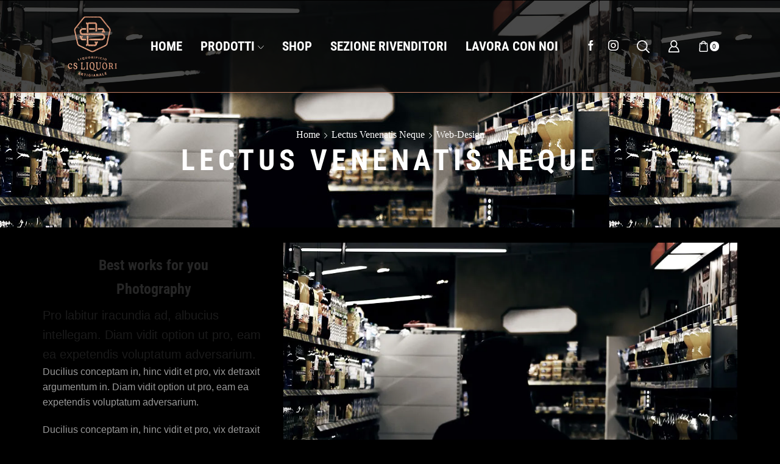

--- FILE ---
content_type: text/html; charset=utf-8
request_url: https://www.google.com/recaptcha/api2/anchor?ar=1&k=6LfqOE8dAAAAAI3-HIbH0StgQ1ed5FRA6Ce-LNL7&co=aHR0cHM6Ly9jc2xpcXVvcmkuaXQ6NDQz&hl=en&v=PoyoqOPhxBO7pBk68S4YbpHZ&size=invisible&anchor-ms=20000&execute-ms=30000&cb=4x7b2erqdtwe
body_size: 48846
content:
<!DOCTYPE HTML><html dir="ltr" lang="en"><head><meta http-equiv="Content-Type" content="text/html; charset=UTF-8">
<meta http-equiv="X-UA-Compatible" content="IE=edge">
<title>reCAPTCHA</title>
<style type="text/css">
/* cyrillic-ext */
@font-face {
  font-family: 'Roboto';
  font-style: normal;
  font-weight: 400;
  font-stretch: 100%;
  src: url(//fonts.gstatic.com/s/roboto/v48/KFO7CnqEu92Fr1ME7kSn66aGLdTylUAMa3GUBHMdazTgWw.woff2) format('woff2');
  unicode-range: U+0460-052F, U+1C80-1C8A, U+20B4, U+2DE0-2DFF, U+A640-A69F, U+FE2E-FE2F;
}
/* cyrillic */
@font-face {
  font-family: 'Roboto';
  font-style: normal;
  font-weight: 400;
  font-stretch: 100%;
  src: url(//fonts.gstatic.com/s/roboto/v48/KFO7CnqEu92Fr1ME7kSn66aGLdTylUAMa3iUBHMdazTgWw.woff2) format('woff2');
  unicode-range: U+0301, U+0400-045F, U+0490-0491, U+04B0-04B1, U+2116;
}
/* greek-ext */
@font-face {
  font-family: 'Roboto';
  font-style: normal;
  font-weight: 400;
  font-stretch: 100%;
  src: url(//fonts.gstatic.com/s/roboto/v48/KFO7CnqEu92Fr1ME7kSn66aGLdTylUAMa3CUBHMdazTgWw.woff2) format('woff2');
  unicode-range: U+1F00-1FFF;
}
/* greek */
@font-face {
  font-family: 'Roboto';
  font-style: normal;
  font-weight: 400;
  font-stretch: 100%;
  src: url(//fonts.gstatic.com/s/roboto/v48/KFO7CnqEu92Fr1ME7kSn66aGLdTylUAMa3-UBHMdazTgWw.woff2) format('woff2');
  unicode-range: U+0370-0377, U+037A-037F, U+0384-038A, U+038C, U+038E-03A1, U+03A3-03FF;
}
/* math */
@font-face {
  font-family: 'Roboto';
  font-style: normal;
  font-weight: 400;
  font-stretch: 100%;
  src: url(//fonts.gstatic.com/s/roboto/v48/KFO7CnqEu92Fr1ME7kSn66aGLdTylUAMawCUBHMdazTgWw.woff2) format('woff2');
  unicode-range: U+0302-0303, U+0305, U+0307-0308, U+0310, U+0312, U+0315, U+031A, U+0326-0327, U+032C, U+032F-0330, U+0332-0333, U+0338, U+033A, U+0346, U+034D, U+0391-03A1, U+03A3-03A9, U+03B1-03C9, U+03D1, U+03D5-03D6, U+03F0-03F1, U+03F4-03F5, U+2016-2017, U+2034-2038, U+203C, U+2040, U+2043, U+2047, U+2050, U+2057, U+205F, U+2070-2071, U+2074-208E, U+2090-209C, U+20D0-20DC, U+20E1, U+20E5-20EF, U+2100-2112, U+2114-2115, U+2117-2121, U+2123-214F, U+2190, U+2192, U+2194-21AE, U+21B0-21E5, U+21F1-21F2, U+21F4-2211, U+2213-2214, U+2216-22FF, U+2308-230B, U+2310, U+2319, U+231C-2321, U+2336-237A, U+237C, U+2395, U+239B-23B7, U+23D0, U+23DC-23E1, U+2474-2475, U+25AF, U+25B3, U+25B7, U+25BD, U+25C1, U+25CA, U+25CC, U+25FB, U+266D-266F, U+27C0-27FF, U+2900-2AFF, U+2B0E-2B11, U+2B30-2B4C, U+2BFE, U+3030, U+FF5B, U+FF5D, U+1D400-1D7FF, U+1EE00-1EEFF;
}
/* symbols */
@font-face {
  font-family: 'Roboto';
  font-style: normal;
  font-weight: 400;
  font-stretch: 100%;
  src: url(//fonts.gstatic.com/s/roboto/v48/KFO7CnqEu92Fr1ME7kSn66aGLdTylUAMaxKUBHMdazTgWw.woff2) format('woff2');
  unicode-range: U+0001-000C, U+000E-001F, U+007F-009F, U+20DD-20E0, U+20E2-20E4, U+2150-218F, U+2190, U+2192, U+2194-2199, U+21AF, U+21E6-21F0, U+21F3, U+2218-2219, U+2299, U+22C4-22C6, U+2300-243F, U+2440-244A, U+2460-24FF, U+25A0-27BF, U+2800-28FF, U+2921-2922, U+2981, U+29BF, U+29EB, U+2B00-2BFF, U+4DC0-4DFF, U+FFF9-FFFB, U+10140-1018E, U+10190-1019C, U+101A0, U+101D0-101FD, U+102E0-102FB, U+10E60-10E7E, U+1D2C0-1D2D3, U+1D2E0-1D37F, U+1F000-1F0FF, U+1F100-1F1AD, U+1F1E6-1F1FF, U+1F30D-1F30F, U+1F315, U+1F31C, U+1F31E, U+1F320-1F32C, U+1F336, U+1F378, U+1F37D, U+1F382, U+1F393-1F39F, U+1F3A7-1F3A8, U+1F3AC-1F3AF, U+1F3C2, U+1F3C4-1F3C6, U+1F3CA-1F3CE, U+1F3D4-1F3E0, U+1F3ED, U+1F3F1-1F3F3, U+1F3F5-1F3F7, U+1F408, U+1F415, U+1F41F, U+1F426, U+1F43F, U+1F441-1F442, U+1F444, U+1F446-1F449, U+1F44C-1F44E, U+1F453, U+1F46A, U+1F47D, U+1F4A3, U+1F4B0, U+1F4B3, U+1F4B9, U+1F4BB, U+1F4BF, U+1F4C8-1F4CB, U+1F4D6, U+1F4DA, U+1F4DF, U+1F4E3-1F4E6, U+1F4EA-1F4ED, U+1F4F7, U+1F4F9-1F4FB, U+1F4FD-1F4FE, U+1F503, U+1F507-1F50B, U+1F50D, U+1F512-1F513, U+1F53E-1F54A, U+1F54F-1F5FA, U+1F610, U+1F650-1F67F, U+1F687, U+1F68D, U+1F691, U+1F694, U+1F698, U+1F6AD, U+1F6B2, U+1F6B9-1F6BA, U+1F6BC, U+1F6C6-1F6CF, U+1F6D3-1F6D7, U+1F6E0-1F6EA, U+1F6F0-1F6F3, U+1F6F7-1F6FC, U+1F700-1F7FF, U+1F800-1F80B, U+1F810-1F847, U+1F850-1F859, U+1F860-1F887, U+1F890-1F8AD, U+1F8B0-1F8BB, U+1F8C0-1F8C1, U+1F900-1F90B, U+1F93B, U+1F946, U+1F984, U+1F996, U+1F9E9, U+1FA00-1FA6F, U+1FA70-1FA7C, U+1FA80-1FA89, U+1FA8F-1FAC6, U+1FACE-1FADC, U+1FADF-1FAE9, U+1FAF0-1FAF8, U+1FB00-1FBFF;
}
/* vietnamese */
@font-face {
  font-family: 'Roboto';
  font-style: normal;
  font-weight: 400;
  font-stretch: 100%;
  src: url(//fonts.gstatic.com/s/roboto/v48/KFO7CnqEu92Fr1ME7kSn66aGLdTylUAMa3OUBHMdazTgWw.woff2) format('woff2');
  unicode-range: U+0102-0103, U+0110-0111, U+0128-0129, U+0168-0169, U+01A0-01A1, U+01AF-01B0, U+0300-0301, U+0303-0304, U+0308-0309, U+0323, U+0329, U+1EA0-1EF9, U+20AB;
}
/* latin-ext */
@font-face {
  font-family: 'Roboto';
  font-style: normal;
  font-weight: 400;
  font-stretch: 100%;
  src: url(//fonts.gstatic.com/s/roboto/v48/KFO7CnqEu92Fr1ME7kSn66aGLdTylUAMa3KUBHMdazTgWw.woff2) format('woff2');
  unicode-range: U+0100-02BA, U+02BD-02C5, U+02C7-02CC, U+02CE-02D7, U+02DD-02FF, U+0304, U+0308, U+0329, U+1D00-1DBF, U+1E00-1E9F, U+1EF2-1EFF, U+2020, U+20A0-20AB, U+20AD-20C0, U+2113, U+2C60-2C7F, U+A720-A7FF;
}
/* latin */
@font-face {
  font-family: 'Roboto';
  font-style: normal;
  font-weight: 400;
  font-stretch: 100%;
  src: url(//fonts.gstatic.com/s/roboto/v48/KFO7CnqEu92Fr1ME7kSn66aGLdTylUAMa3yUBHMdazQ.woff2) format('woff2');
  unicode-range: U+0000-00FF, U+0131, U+0152-0153, U+02BB-02BC, U+02C6, U+02DA, U+02DC, U+0304, U+0308, U+0329, U+2000-206F, U+20AC, U+2122, U+2191, U+2193, U+2212, U+2215, U+FEFF, U+FFFD;
}
/* cyrillic-ext */
@font-face {
  font-family: 'Roboto';
  font-style: normal;
  font-weight: 500;
  font-stretch: 100%;
  src: url(//fonts.gstatic.com/s/roboto/v48/KFO7CnqEu92Fr1ME7kSn66aGLdTylUAMa3GUBHMdazTgWw.woff2) format('woff2');
  unicode-range: U+0460-052F, U+1C80-1C8A, U+20B4, U+2DE0-2DFF, U+A640-A69F, U+FE2E-FE2F;
}
/* cyrillic */
@font-face {
  font-family: 'Roboto';
  font-style: normal;
  font-weight: 500;
  font-stretch: 100%;
  src: url(//fonts.gstatic.com/s/roboto/v48/KFO7CnqEu92Fr1ME7kSn66aGLdTylUAMa3iUBHMdazTgWw.woff2) format('woff2');
  unicode-range: U+0301, U+0400-045F, U+0490-0491, U+04B0-04B1, U+2116;
}
/* greek-ext */
@font-face {
  font-family: 'Roboto';
  font-style: normal;
  font-weight: 500;
  font-stretch: 100%;
  src: url(//fonts.gstatic.com/s/roboto/v48/KFO7CnqEu92Fr1ME7kSn66aGLdTylUAMa3CUBHMdazTgWw.woff2) format('woff2');
  unicode-range: U+1F00-1FFF;
}
/* greek */
@font-face {
  font-family: 'Roboto';
  font-style: normal;
  font-weight: 500;
  font-stretch: 100%;
  src: url(//fonts.gstatic.com/s/roboto/v48/KFO7CnqEu92Fr1ME7kSn66aGLdTylUAMa3-UBHMdazTgWw.woff2) format('woff2');
  unicode-range: U+0370-0377, U+037A-037F, U+0384-038A, U+038C, U+038E-03A1, U+03A3-03FF;
}
/* math */
@font-face {
  font-family: 'Roboto';
  font-style: normal;
  font-weight: 500;
  font-stretch: 100%;
  src: url(//fonts.gstatic.com/s/roboto/v48/KFO7CnqEu92Fr1ME7kSn66aGLdTylUAMawCUBHMdazTgWw.woff2) format('woff2');
  unicode-range: U+0302-0303, U+0305, U+0307-0308, U+0310, U+0312, U+0315, U+031A, U+0326-0327, U+032C, U+032F-0330, U+0332-0333, U+0338, U+033A, U+0346, U+034D, U+0391-03A1, U+03A3-03A9, U+03B1-03C9, U+03D1, U+03D5-03D6, U+03F0-03F1, U+03F4-03F5, U+2016-2017, U+2034-2038, U+203C, U+2040, U+2043, U+2047, U+2050, U+2057, U+205F, U+2070-2071, U+2074-208E, U+2090-209C, U+20D0-20DC, U+20E1, U+20E5-20EF, U+2100-2112, U+2114-2115, U+2117-2121, U+2123-214F, U+2190, U+2192, U+2194-21AE, U+21B0-21E5, U+21F1-21F2, U+21F4-2211, U+2213-2214, U+2216-22FF, U+2308-230B, U+2310, U+2319, U+231C-2321, U+2336-237A, U+237C, U+2395, U+239B-23B7, U+23D0, U+23DC-23E1, U+2474-2475, U+25AF, U+25B3, U+25B7, U+25BD, U+25C1, U+25CA, U+25CC, U+25FB, U+266D-266F, U+27C0-27FF, U+2900-2AFF, U+2B0E-2B11, U+2B30-2B4C, U+2BFE, U+3030, U+FF5B, U+FF5D, U+1D400-1D7FF, U+1EE00-1EEFF;
}
/* symbols */
@font-face {
  font-family: 'Roboto';
  font-style: normal;
  font-weight: 500;
  font-stretch: 100%;
  src: url(//fonts.gstatic.com/s/roboto/v48/KFO7CnqEu92Fr1ME7kSn66aGLdTylUAMaxKUBHMdazTgWw.woff2) format('woff2');
  unicode-range: U+0001-000C, U+000E-001F, U+007F-009F, U+20DD-20E0, U+20E2-20E4, U+2150-218F, U+2190, U+2192, U+2194-2199, U+21AF, U+21E6-21F0, U+21F3, U+2218-2219, U+2299, U+22C4-22C6, U+2300-243F, U+2440-244A, U+2460-24FF, U+25A0-27BF, U+2800-28FF, U+2921-2922, U+2981, U+29BF, U+29EB, U+2B00-2BFF, U+4DC0-4DFF, U+FFF9-FFFB, U+10140-1018E, U+10190-1019C, U+101A0, U+101D0-101FD, U+102E0-102FB, U+10E60-10E7E, U+1D2C0-1D2D3, U+1D2E0-1D37F, U+1F000-1F0FF, U+1F100-1F1AD, U+1F1E6-1F1FF, U+1F30D-1F30F, U+1F315, U+1F31C, U+1F31E, U+1F320-1F32C, U+1F336, U+1F378, U+1F37D, U+1F382, U+1F393-1F39F, U+1F3A7-1F3A8, U+1F3AC-1F3AF, U+1F3C2, U+1F3C4-1F3C6, U+1F3CA-1F3CE, U+1F3D4-1F3E0, U+1F3ED, U+1F3F1-1F3F3, U+1F3F5-1F3F7, U+1F408, U+1F415, U+1F41F, U+1F426, U+1F43F, U+1F441-1F442, U+1F444, U+1F446-1F449, U+1F44C-1F44E, U+1F453, U+1F46A, U+1F47D, U+1F4A3, U+1F4B0, U+1F4B3, U+1F4B9, U+1F4BB, U+1F4BF, U+1F4C8-1F4CB, U+1F4D6, U+1F4DA, U+1F4DF, U+1F4E3-1F4E6, U+1F4EA-1F4ED, U+1F4F7, U+1F4F9-1F4FB, U+1F4FD-1F4FE, U+1F503, U+1F507-1F50B, U+1F50D, U+1F512-1F513, U+1F53E-1F54A, U+1F54F-1F5FA, U+1F610, U+1F650-1F67F, U+1F687, U+1F68D, U+1F691, U+1F694, U+1F698, U+1F6AD, U+1F6B2, U+1F6B9-1F6BA, U+1F6BC, U+1F6C6-1F6CF, U+1F6D3-1F6D7, U+1F6E0-1F6EA, U+1F6F0-1F6F3, U+1F6F7-1F6FC, U+1F700-1F7FF, U+1F800-1F80B, U+1F810-1F847, U+1F850-1F859, U+1F860-1F887, U+1F890-1F8AD, U+1F8B0-1F8BB, U+1F8C0-1F8C1, U+1F900-1F90B, U+1F93B, U+1F946, U+1F984, U+1F996, U+1F9E9, U+1FA00-1FA6F, U+1FA70-1FA7C, U+1FA80-1FA89, U+1FA8F-1FAC6, U+1FACE-1FADC, U+1FADF-1FAE9, U+1FAF0-1FAF8, U+1FB00-1FBFF;
}
/* vietnamese */
@font-face {
  font-family: 'Roboto';
  font-style: normal;
  font-weight: 500;
  font-stretch: 100%;
  src: url(//fonts.gstatic.com/s/roboto/v48/KFO7CnqEu92Fr1ME7kSn66aGLdTylUAMa3OUBHMdazTgWw.woff2) format('woff2');
  unicode-range: U+0102-0103, U+0110-0111, U+0128-0129, U+0168-0169, U+01A0-01A1, U+01AF-01B0, U+0300-0301, U+0303-0304, U+0308-0309, U+0323, U+0329, U+1EA0-1EF9, U+20AB;
}
/* latin-ext */
@font-face {
  font-family: 'Roboto';
  font-style: normal;
  font-weight: 500;
  font-stretch: 100%;
  src: url(//fonts.gstatic.com/s/roboto/v48/KFO7CnqEu92Fr1ME7kSn66aGLdTylUAMa3KUBHMdazTgWw.woff2) format('woff2');
  unicode-range: U+0100-02BA, U+02BD-02C5, U+02C7-02CC, U+02CE-02D7, U+02DD-02FF, U+0304, U+0308, U+0329, U+1D00-1DBF, U+1E00-1E9F, U+1EF2-1EFF, U+2020, U+20A0-20AB, U+20AD-20C0, U+2113, U+2C60-2C7F, U+A720-A7FF;
}
/* latin */
@font-face {
  font-family: 'Roboto';
  font-style: normal;
  font-weight: 500;
  font-stretch: 100%;
  src: url(//fonts.gstatic.com/s/roboto/v48/KFO7CnqEu92Fr1ME7kSn66aGLdTylUAMa3yUBHMdazQ.woff2) format('woff2');
  unicode-range: U+0000-00FF, U+0131, U+0152-0153, U+02BB-02BC, U+02C6, U+02DA, U+02DC, U+0304, U+0308, U+0329, U+2000-206F, U+20AC, U+2122, U+2191, U+2193, U+2212, U+2215, U+FEFF, U+FFFD;
}
/* cyrillic-ext */
@font-face {
  font-family: 'Roboto';
  font-style: normal;
  font-weight: 900;
  font-stretch: 100%;
  src: url(//fonts.gstatic.com/s/roboto/v48/KFO7CnqEu92Fr1ME7kSn66aGLdTylUAMa3GUBHMdazTgWw.woff2) format('woff2');
  unicode-range: U+0460-052F, U+1C80-1C8A, U+20B4, U+2DE0-2DFF, U+A640-A69F, U+FE2E-FE2F;
}
/* cyrillic */
@font-face {
  font-family: 'Roboto';
  font-style: normal;
  font-weight: 900;
  font-stretch: 100%;
  src: url(//fonts.gstatic.com/s/roboto/v48/KFO7CnqEu92Fr1ME7kSn66aGLdTylUAMa3iUBHMdazTgWw.woff2) format('woff2');
  unicode-range: U+0301, U+0400-045F, U+0490-0491, U+04B0-04B1, U+2116;
}
/* greek-ext */
@font-face {
  font-family: 'Roboto';
  font-style: normal;
  font-weight: 900;
  font-stretch: 100%;
  src: url(//fonts.gstatic.com/s/roboto/v48/KFO7CnqEu92Fr1ME7kSn66aGLdTylUAMa3CUBHMdazTgWw.woff2) format('woff2');
  unicode-range: U+1F00-1FFF;
}
/* greek */
@font-face {
  font-family: 'Roboto';
  font-style: normal;
  font-weight: 900;
  font-stretch: 100%;
  src: url(//fonts.gstatic.com/s/roboto/v48/KFO7CnqEu92Fr1ME7kSn66aGLdTylUAMa3-UBHMdazTgWw.woff2) format('woff2');
  unicode-range: U+0370-0377, U+037A-037F, U+0384-038A, U+038C, U+038E-03A1, U+03A3-03FF;
}
/* math */
@font-face {
  font-family: 'Roboto';
  font-style: normal;
  font-weight: 900;
  font-stretch: 100%;
  src: url(//fonts.gstatic.com/s/roboto/v48/KFO7CnqEu92Fr1ME7kSn66aGLdTylUAMawCUBHMdazTgWw.woff2) format('woff2');
  unicode-range: U+0302-0303, U+0305, U+0307-0308, U+0310, U+0312, U+0315, U+031A, U+0326-0327, U+032C, U+032F-0330, U+0332-0333, U+0338, U+033A, U+0346, U+034D, U+0391-03A1, U+03A3-03A9, U+03B1-03C9, U+03D1, U+03D5-03D6, U+03F0-03F1, U+03F4-03F5, U+2016-2017, U+2034-2038, U+203C, U+2040, U+2043, U+2047, U+2050, U+2057, U+205F, U+2070-2071, U+2074-208E, U+2090-209C, U+20D0-20DC, U+20E1, U+20E5-20EF, U+2100-2112, U+2114-2115, U+2117-2121, U+2123-214F, U+2190, U+2192, U+2194-21AE, U+21B0-21E5, U+21F1-21F2, U+21F4-2211, U+2213-2214, U+2216-22FF, U+2308-230B, U+2310, U+2319, U+231C-2321, U+2336-237A, U+237C, U+2395, U+239B-23B7, U+23D0, U+23DC-23E1, U+2474-2475, U+25AF, U+25B3, U+25B7, U+25BD, U+25C1, U+25CA, U+25CC, U+25FB, U+266D-266F, U+27C0-27FF, U+2900-2AFF, U+2B0E-2B11, U+2B30-2B4C, U+2BFE, U+3030, U+FF5B, U+FF5D, U+1D400-1D7FF, U+1EE00-1EEFF;
}
/* symbols */
@font-face {
  font-family: 'Roboto';
  font-style: normal;
  font-weight: 900;
  font-stretch: 100%;
  src: url(//fonts.gstatic.com/s/roboto/v48/KFO7CnqEu92Fr1ME7kSn66aGLdTylUAMaxKUBHMdazTgWw.woff2) format('woff2');
  unicode-range: U+0001-000C, U+000E-001F, U+007F-009F, U+20DD-20E0, U+20E2-20E4, U+2150-218F, U+2190, U+2192, U+2194-2199, U+21AF, U+21E6-21F0, U+21F3, U+2218-2219, U+2299, U+22C4-22C6, U+2300-243F, U+2440-244A, U+2460-24FF, U+25A0-27BF, U+2800-28FF, U+2921-2922, U+2981, U+29BF, U+29EB, U+2B00-2BFF, U+4DC0-4DFF, U+FFF9-FFFB, U+10140-1018E, U+10190-1019C, U+101A0, U+101D0-101FD, U+102E0-102FB, U+10E60-10E7E, U+1D2C0-1D2D3, U+1D2E0-1D37F, U+1F000-1F0FF, U+1F100-1F1AD, U+1F1E6-1F1FF, U+1F30D-1F30F, U+1F315, U+1F31C, U+1F31E, U+1F320-1F32C, U+1F336, U+1F378, U+1F37D, U+1F382, U+1F393-1F39F, U+1F3A7-1F3A8, U+1F3AC-1F3AF, U+1F3C2, U+1F3C4-1F3C6, U+1F3CA-1F3CE, U+1F3D4-1F3E0, U+1F3ED, U+1F3F1-1F3F3, U+1F3F5-1F3F7, U+1F408, U+1F415, U+1F41F, U+1F426, U+1F43F, U+1F441-1F442, U+1F444, U+1F446-1F449, U+1F44C-1F44E, U+1F453, U+1F46A, U+1F47D, U+1F4A3, U+1F4B0, U+1F4B3, U+1F4B9, U+1F4BB, U+1F4BF, U+1F4C8-1F4CB, U+1F4D6, U+1F4DA, U+1F4DF, U+1F4E3-1F4E6, U+1F4EA-1F4ED, U+1F4F7, U+1F4F9-1F4FB, U+1F4FD-1F4FE, U+1F503, U+1F507-1F50B, U+1F50D, U+1F512-1F513, U+1F53E-1F54A, U+1F54F-1F5FA, U+1F610, U+1F650-1F67F, U+1F687, U+1F68D, U+1F691, U+1F694, U+1F698, U+1F6AD, U+1F6B2, U+1F6B9-1F6BA, U+1F6BC, U+1F6C6-1F6CF, U+1F6D3-1F6D7, U+1F6E0-1F6EA, U+1F6F0-1F6F3, U+1F6F7-1F6FC, U+1F700-1F7FF, U+1F800-1F80B, U+1F810-1F847, U+1F850-1F859, U+1F860-1F887, U+1F890-1F8AD, U+1F8B0-1F8BB, U+1F8C0-1F8C1, U+1F900-1F90B, U+1F93B, U+1F946, U+1F984, U+1F996, U+1F9E9, U+1FA00-1FA6F, U+1FA70-1FA7C, U+1FA80-1FA89, U+1FA8F-1FAC6, U+1FACE-1FADC, U+1FADF-1FAE9, U+1FAF0-1FAF8, U+1FB00-1FBFF;
}
/* vietnamese */
@font-face {
  font-family: 'Roboto';
  font-style: normal;
  font-weight: 900;
  font-stretch: 100%;
  src: url(//fonts.gstatic.com/s/roboto/v48/KFO7CnqEu92Fr1ME7kSn66aGLdTylUAMa3OUBHMdazTgWw.woff2) format('woff2');
  unicode-range: U+0102-0103, U+0110-0111, U+0128-0129, U+0168-0169, U+01A0-01A1, U+01AF-01B0, U+0300-0301, U+0303-0304, U+0308-0309, U+0323, U+0329, U+1EA0-1EF9, U+20AB;
}
/* latin-ext */
@font-face {
  font-family: 'Roboto';
  font-style: normal;
  font-weight: 900;
  font-stretch: 100%;
  src: url(//fonts.gstatic.com/s/roboto/v48/KFO7CnqEu92Fr1ME7kSn66aGLdTylUAMa3KUBHMdazTgWw.woff2) format('woff2');
  unicode-range: U+0100-02BA, U+02BD-02C5, U+02C7-02CC, U+02CE-02D7, U+02DD-02FF, U+0304, U+0308, U+0329, U+1D00-1DBF, U+1E00-1E9F, U+1EF2-1EFF, U+2020, U+20A0-20AB, U+20AD-20C0, U+2113, U+2C60-2C7F, U+A720-A7FF;
}
/* latin */
@font-face {
  font-family: 'Roboto';
  font-style: normal;
  font-weight: 900;
  font-stretch: 100%;
  src: url(//fonts.gstatic.com/s/roboto/v48/KFO7CnqEu92Fr1ME7kSn66aGLdTylUAMa3yUBHMdazQ.woff2) format('woff2');
  unicode-range: U+0000-00FF, U+0131, U+0152-0153, U+02BB-02BC, U+02C6, U+02DA, U+02DC, U+0304, U+0308, U+0329, U+2000-206F, U+20AC, U+2122, U+2191, U+2193, U+2212, U+2215, U+FEFF, U+FFFD;
}

</style>
<link rel="stylesheet" type="text/css" href="https://www.gstatic.com/recaptcha/releases/PoyoqOPhxBO7pBk68S4YbpHZ/styles__ltr.css">
<script nonce="ZeqJdzOUEpdNP5UjX9qDlQ" type="text/javascript">window['__recaptcha_api'] = 'https://www.google.com/recaptcha/api2/';</script>
<script type="text/javascript" src="https://www.gstatic.com/recaptcha/releases/PoyoqOPhxBO7pBk68S4YbpHZ/recaptcha__en.js" nonce="ZeqJdzOUEpdNP5UjX9qDlQ">
      
    </script></head>
<body><div id="rc-anchor-alert" class="rc-anchor-alert"></div>
<input type="hidden" id="recaptcha-token" value="[base64]">
<script type="text/javascript" nonce="ZeqJdzOUEpdNP5UjX9qDlQ">
      recaptcha.anchor.Main.init("[\x22ainput\x22,[\x22bgdata\x22,\x22\x22,\[base64]/[base64]/[base64]/[base64]/[base64]/UltsKytdPUU6KEU8MjA0OD9SW2wrK109RT4+NnwxOTI6KChFJjY0NTEyKT09NTUyOTYmJk0rMTxjLmxlbmd0aCYmKGMuY2hhckNvZGVBdChNKzEpJjY0NTEyKT09NTYzMjA/[base64]/[base64]/[base64]/[base64]/[base64]/[base64]/[base64]\x22,\[base64]\\u003d\\u003d\x22,\x22QTLCnwTCicK1WVIbw5BJwqpvGcOWJG5sw4HDm8K8w7Asw5vDp3/DvsOjHS4lWxMDw4ozZsKpw7rDmj4Dw6DCqwIKZjPDpsOVw7TCrMOTwpYOwqHDogNPwojCncOoCMKvwqADwoDDjhXDt8OWNgZ/[base64]/DqRHDqcKvwp17JXAUVMOYdzLCnsOdJDnDg8OVw5xkwq4kEMOmw4poUMOxdiZBQsOWwpXDvDF4w7vCpT3DvWPCkknDnMOtwoJ6w4rCswjDijRKw48iwpzDqsOdwrkQZmfDrMKaezZwU3F3wppwMU/Cu8O8VsKXBX9AwqpIwqFiGMKHVcObw6XDp8Kcw6/DqzA8U8K3I2bClEN8DwU5wqJ6T0kITcKcC11ZQWh0YG1jWBo/LsOlAgV9wofDvlrDk8KTw68Aw7bDkAPDqHNbZsKew7rCo1wVBMKULmfCqMO/[base64]/DhydAScKtGsKafsOjesObw5MvF8OSPwXDr8OgDsKHw4kJTFPDiMKyw6/[base64]/DsUYwDSDCqlRfDcOVwqkNCgQtUj7DgcKbAkZawqDDtQbDq8K2w6wdOUPDkcOYNEnDpTYifsKEQkkOw5/DmEzDjsKsw4Jbw5oNLcOdSWDCucKBwr9zUWHDrMORQyHDscK/[base64]/HW0Jw6PDlsKlwqR3wp7DhMO9dxrCrBPCjsK+CMOFw7LCslrDmMOOOsO1NMOuFmxww6gKRcKQPcOndcKxw7/DjSHDjsK0w6QRJcOIFUzDpnJOwrwLWMK7BXxzXMOjwpxrembCi0PDuVPDsAfCoGtAwqsIw5jDgAfCoionwoRew7/CkzbDkcO3aG/[base64]/DjsObJDrCmC3DmcODd8OucW5XT8KVMA7Cj8OdZ8O4w5tFXcOic13Ch305X8KFwo/Dr0/DucK9ESMMKUrCtCt5wo4EdcOrwrXCoT93wo1Gw6PDmwbClgzCpkXDscKrwo1KMcKIHcK6wrxrwp3DpzHDmcKcw4fDs8O5BsKdb8OLMygvwp3CtTvCo0jDpnRFw65Xw47CkMOJw5x8H8K7TsO9w5/DjMKQfsKXwp7CinPCu3/CihvCvWJYw7N/VcKkw51ra1cCwobDhHNJZhTDgATCrcOpQmN7w7/[base64]/DgMK4VibDpHzDh31qwqfChMOHw5o0wq7CrMKFP8KvwoPCvsKiwolYX8KBw6TDjTXDtkjDlSfDsCDDksOEf8KiwqnCnMOqwrLDhsOyw6PDpUXCtsOiG8O6SB/CncOtJ8Kqw5gkKmVsJcOVccKBIy0peWfDgsKwwrDCj8Ofwq8Vw6w0ESvDnlTDvEDDmMOiwq7DpX8vw7NVbTMbw73DjAHCrRIkNivDqjV1wojDlR3ClcOlwrXDpA/ClcKxw4pYw5RswpgawqHDj8Orw4XCoRo2HytNYCETwqLDuMOzwo3CoMKGw7XDhEjCkhY3dS5wMcKyNHjDgHAgw67CmcKMLMOBwp8BMsKlwrLCvcK1wq0hw7fDj8Osw6HCt8KWEMKTbhDCv8KLw4rClRrDpzjDmMKewpDDmmN/[base64]/CksOIwqggLlZ/w6TDq3ctdibCm1MEN8K7BGZaw5/CuSzCukM8w6F3wqxgFjDDk8KWAVkXDx5cw7zDvh5xwo3Ci8KdUDzCvcKiw5PDkWvDpELCksKGwpTCscKMw4s0YMOhwpjCoRrCpX/CjlDCrj5Dwppqw4rDrjLDkCQUKMKsSsKCwqlpw65NHFvChRJxw5xiO8O1byhgw6x6w7ZNw5Zyw5TDicO0w5nCt8KrwqUkw6BFw4nDjsKZfz3Cs8O4MMOowrYQQcKpfD4ew7R0w4fCpcKnBkhIwqIsw73CuE5Rw7JwODdRAMKiAi/CtsK8wqfDpE7CrzMZA00oPMKaTsOfw6vDmwkFbGPClsK4GMOnYB1wFy8uw7nCn1pQTlouwp3DmcKdw6UIw7rCu39DZy0rwq7Dnjc6w6LDvcOWw61ew40xL3jCisOpdcORwrsxJsKow6VZbyHDhsOYfsOkGcO2fBHCvm7CgQrDtGfCkcKMP8KUIMOhDn/Dux7DghrDs8KdwqXClMKMwqMGE8O6wq0aJgrCswrCpmPDkU/DpydpdQTDhcKRw7/Do8Kpw4LCgUktFXnCrGcgV8O6w4XCh8KVwq7CmgDDnxgJbVorBi5uQFbCnUbCl8KLw4XCuMK9CMOXw6jDsMOVY0PDtW/DiEDDmMOXIcOxw5DDpcK6w43DocKYBidvwqtXwpfDsX1iw6jCq8ORwpAzw48bw4DCvMKffXrDgWjCrsKEwrIww4dLOsK/[base64]/DrR5kwpwiaMKedSoJF8K+w5/[base64]/[base64]/BsKGEXXDuxdzwqTCj8O9UGrCsmkfUsOECMK0wqMVYH3DnjEXwp/[base64]/Cuyx4VTgJE8K5QnrDocOIJ1fChGIWPW1nw4AawpPDpQQvwokhPRPCtBNvw4fDnwE5w7LDi23DqTVCAsO3w7/CuF0AwqXCsFNDw5JjEcKETsKcQcKxKMKkdMK1C2t0w71Zw4DDrx87CzYHw6fCvcKzax1lwp/DnVcCwrEPw7vCnnPCsiDCpizDgMOuRsKLw6N5woA4w6UBPcOaw7fCo2suR8OxVDnDoWTDkMOQWj/[base64]/UhLCgRfCqDR/[base64]/DtsOGwq/[base64]/M8KqQWNzw4rDujkkT8KjwpQNwpNow4JVFBwuTsKGw4l7Jjdiwo8Vw4jDri9uZ8OOX04SJnbDmETDriQEwpxVwpDCq8OcJcKsB0RSW8K7NMOmwolew65LGEDClQVEYsKHCmrDmmzCo8O5w6s+bsKPEsOlwoViw4kxw6/DozJAwognwqhsbMOnMGgkw6vCiMKfDhfDisOgw4xxw6tWwqhAb0XDqnLDpizDjgQjK1t7QMOiD8KSw7cUMhrDisKCwrTCr8KbME/DjzfCucOLE8OID1DCqcKmwocqw50hwqHDvHBUwq7CnznDoMKnwoZHRwJrw4cwwqXDisOOeR3DpDjCt8KtRcORTGEPwqbCoznCqw5cQcOqw6QNZsOYW0NuwowSZ8K4e8K0f8KFEHU7wo4KwrvDscOiwrrDusK9wrVGwq/[base64]/DkMOjwrDDuC3CogROw4jDiMKGw5nDrsOgZsKBwrMkBChvcMOXw6LCsgBZORDCl8O9RHVcwqnDrBFLwptDSsK5NsKJZ8O+VBYTKMOYw6nCu1QYw7wWKMO/wrwWa0PCkMOiwqTDtcOMfcKZTVLDjxt2wrMmw4d8OhfDncK2AsOFw5NyYsOtMkrCqMOyw77CsiMMw5laWsK9wp9BYMKQaDRYw7x6wpLCj8OYwr9NwoMzw648eXHCt8K5wpfCnMO/wr0iIsOrw7vDkm0XwpLDucOwwo/ChFgMEsKpwpQLUwN8I8Onw6zDksKlwplGRQx3w5Qaw4XDg1vCgwVOeMOtw7fCiw/Ck8KQf8KqY8Opwqx1wrN4PgIOw4LCmWDCssOEE8Osw6Vmw7h5PMOkwplTwr/Dvw1aCDgCGmRGw4FZUMK1w5VJw5/DpcO4w4wxw5rDpErCiMKBwonDpxHDugU3w70BFlvDgh9gw63DpGXCuj3CjsKdwpzCicKaIsKgwoJyw4UXa2ooWVFYwpJew43DnATDhsObwpHDo8KjwpLDoMKzTXtkHQccCWZ3AGPDh8KEwroPw4BwNcKffcOWw7XCmsOSPsO/wp3CoXQuG8OiKUHCiUYEw5bDnRnCk0kUV8O6w70nw7HDpG88LAPDpsK4w5M9IMKMw7jDo8Ote8OlwrYoVQzDt2rDiQNgw6TChkFsfcK8AnLDmSJCwr5VZMK/IcKIZsKNfmoowqwOwqFaw4cCw4BLw7HDg1AnWFAdDMK4w7xIa8O5woLDu8ORD8Klw4rDsmNaL8OHQsKaeXbCrh5awoEew5HCnXkMRz12wpHCvyVmw61tQsOKesO9JTtSKC58w6fCrGZ1w67CiHPDqTbDmcKwYl/CuH1gEMOOw6kuw7ABB8O+EFA7RsOvZsKJw6JQw6cyOQp4Q8O6w6fDksOSIMKBZirCp8K7KsOMwpPDr8Osw6kVw5/DgMOzwqVQB24PwqjCmMObGWnCscOMacO3wpkAR8OvX2dQZBDDq8KZSsOKwpvCusOSeirDln/DjGzCqSRpEMOlIcO6wrnCncObwqxwwqRlQEhhMcKAwrlAE8O9d1LChcKiWhPDixNGRzsDAQ/[base64]/ClG47EsKgDUc7BMOAw6FnwrlAHmjDriECw4p0wpTClMK+wrMmKsOIwr3Cq8OfKn3ClcKmw50ew6hJw4YSEMKpw71Lw7tfEx/[base64]/CiMKoL2cdwqLCh8KJw53DsnPCncOBNMO7Vw5UEBR4ZcKiwqTDgmV7TQXDlsO1wofDoMKGWsKdw5RyRhPClsO8SgEawrzCs8OYw5lXwqUGw6XCqMOaVhszesOXFMOPw7HCu8OLecK/w5M8FcOCwoHDjA4FasKZLcOTXsKlBsKdciHDr8OYOVBMJ0ZTwq1YRwR3CcK4wrRtQAlOw60ew4TCtSLDpRIKwrt6LC3DrcKVw7ICT8OOw4k3wpLDnA7DoTJRfmnCiMKOSMOnNW7Cq0XDqCV1wq3CuxZ2MMKcwrJKaRjDv8Oewr7DlcOKw47CqsOJVsOfN8KxX8O/ScOfwrdfZcKrdSgOwrrDuXHDrMK1VMKIw4YSe8KmccK4wq4Hw6s6wr/[base64]/[base64]/[base64]/CkwPDniQPwpAawrduwrBIw5PDsMK2w5HDg8KHPyrDpxt1AFhTVEEtwoMcwp4jwr0Fw6VyOyjCgDLCp8Kywq1Ew6skw7HCvURHw4bCjiLDn8K2w5fCv1LDlCXCqcODKAlHNMKWwo56wrHCoMO5wqszwqRew7o0SsONwo/DrsKCNUrCl8KtwpE0w5zCkxY4w6/[base64]/H8OXKmoowrZfw6DDtC4ow5rClcOtwr8Uwp02cVsvJiRLwopJwrnCiWc/U8KVwqnCuCwHfw/[base64]/w4HDtzF8Sxx0FsKPTsOgABnDtsK0WcO5w4kYZUxMwpvCvsO9D8KrGC43KcKSw5/CnyrDoF8BwoPChsOzwq3CocK4wprCvsO2wrIAw6LClsKbE8K5wofCoVRlwqg4Dy7CgsKVw6/Du8OdDMOMTW/DoMOmfyTDukjDisKEw7wpIcKEw4HDunbCgMKETS1cGsOQQ8OxwqzDqcKPwqETwqjDlEQGw47DgsOQw7VYO8KUT8KVQkTCj8O7IsKKwqFAFWA4BcKhw7ZawrBeWMKbCMKEw4PChRfCj8K2EsO0Qi3Dt8OIS8KVGsOiwpB/wr/CjsOkWTY6QcKAbxMlw6puw5BrXnNcbMO8TD5TVsKXGwHDtGjClMKMw7p2wq7DgMKLw4TDi8Kne3MPwolFasKxAz7Dm8KgwoRbVT5MwpbCkAbDqBkqLsOxwrBUwqhkQMKhWsOtwpXDhUIGdiR1dm/Dn3zCm3jCg8KewpbDjcKSA8KNKntxwqrDlw8THsK8w4jCiGErLXbCpSRpwq9WJ8KuCBzDkMOvK8KZaSR2QSoeIMOIJCrCj8OUwrkjDVAfwofCgmRKwr3DpsO1aScsQzd8w6hMwofCucONwpjCiiHDv8OGOcO3wrXCqCDDlmjCsgJbTcKrUTXCmMKyRMOtwrN/w6LCrQLCk8KDwr1ow6ljwqDCikd6TMOjF3I7wq99w5gew7jCmiUCVsK3wrhgwojDn8OHw7vClhAkDirDhMKUwoR9w6jCiiF8dcOAAsOHw7lzw74KS1XDusOBworDiyZ9w7PCt24Sw6XDomMmwobDh2dwwrlFaTTCu2/CmMKswrLCnsKLwrxyw5fCncKhcFvDo8KCLsK4wpd9wrYuw4fCiQA3wrwYwqDCrCpWw67Dr8KqwoZJZwjDjlI3w5TCtHvDm1bCiMOxJ8OCdsKvwrPDp8OawqjClcKAAsKOwqvCqsKTw61RwqcETi0MdEUMR8OyAy/[base64]/CjsOBw6ZswpQiw7gdwp3DlcKJEjEbw4x7w5vCkUbDocKAO8OPVsKnwpDDjcKHMEU3wpICd0AIKsKyw7bCnCDDrMKNwo0AVcKgChsiw5XDuUXDhirCqGHDksOSwph1XcOvwqbCs8KAcMKPwqNBw7PCvGjDvsObe8KqwqUtwppcZRk/woXDjcOyTlMFwpo0w4nCgVRZw6kCNBkpw7wCw4rDgcO6G0MxYjTDpsKawrtnZcOxw5bDm8ORR8KYfsKXV8KuEm/DmsKuwojDicKwIhQ2MGLCsHVOwrXClDTCoMO3HMOGIsOzcHgJPMKwwo/Cl8Oaw4Fqc8OSJ8OJJsOXdcKTw68cwpxSwq7Cg2Zbw5/DlXpiwpvCkB1Tw7rDkmx3VlFSYMOrw7QTIMOXP8OHdcKFIcOUbjJ0wrBqVwvDg8OIw7PDiXzDqg8Jw7B1LcOgJ8KawrPDlFtGWsKPwprCsTp1w77CiMOvw6dTw4rCiMKEChzCvMOwakMKw4/CkcKlw7Q+wrAsw4zDg151woXDvk57w6XDocOqOsKcwrA4WcK4wpV/[base64]/eMKSw4vCqMKxTzTCucO7w4PCocO3MDjCi1TCpw9fwrIVwr7CncOyR2/DlRXCmcOaLiHCgsOXw5dfccOkwos6wpomRTYlZsONd1rDpMKiw5J2w5rDu8OXw6wHXyTDkX/DoA1ew5RkwrVFDlkjw49vJCjDm1Akw5zDrsKrCAh6woZIw6MIwrzCrzvChg7DlsOAw7fDg8O7MwtdMMK5wprDhC7DiAIzD8OpMMOvw7wxAMOUwrnCkMKRwrbDqMOMMQ5bYhrDil7CqsOnwqPCkykNw4HClMOgDnTChsKlZsO1OsO2wq/DvAfCjQphQk3CrjI6wpLCoSJ+JcKfFsKlSWPDj1vCuj8VScKlDcOjwpTDg30hw5rCvcKYw69rOi3Dr2BIMxvDkAgYwqTDpjzConXCrTVywokpwqLCkGlIIm86aMKwEl4tOMOMwodQwqA3w7NUwq8NNTzDujFOe8OcXsKHw4/[base64]/RSvCmVwowppSR8KTIcKLXGx2Un7CsUDCjsK3cCfDmF/DnztQBcKIwo9BwonCjsONfWhnXGQvIcK9w5vDmMOrw4fDj1BBw5dXQ0vDkMOSVnbDq8OVwoUuc8Klwp7CsUMoXcKtRXDCqRfDhsOHajMRw5J4QUPDjC4ywrPCh1/Ci21hw75UwqvDt3UnF8O/[base64]/wo7Co1bDkB5ywqheJW3DgcOgA8K/[base64]/CjcOQI8OzQsKYw47Dj8Omw6nCuhjCp24Bw5PClSnCq1ZZw7fCjhZywqnDhEI2w4TCq2bCunnDt8KcGMOWOsK+dcKbw4obwrrDhXzCnMOyw6QJw6wZZSJWwodhVCprwqAyw41qw5AvwoHClsOtMsKFwrjCgcK7ccOtA0wpYMKQdknDrnrDhRHCu8KjOsOrK8Oewp8/w4DCinDDvcKswoXDocK8b0hFw6w0woPDisKcw5kFL3FjccORagLCtcOdY07DnMKWRMKwe3rDsREJbMK7w7TCoi7DncOyb2kHwokiwrYCwrp+A0MXwopxw5/Cl0JZA8KTW8KbwplmQkYmIXXCgAQHwoXDuXnDiMKqaUnCsMOlLcO7wo7DicOKK8OpOcOpMX7CnMOhEi1Xw7IhesKuGsOrwo7CgwVILgnDukwjw7V/w44ceDBoAMOBaMOZwqECwrpzw6ceWcOUwpNJw7JEeMK5M8KewooJw5rClcO+GTUVEDXCtsKMwr/DkMOwwpXDgcK5wpU8PXDDrsK5dsONw4HDqR9lWMO+w6tWEk3CjsOQwoHDgzrCosKmKzXDtwzCsUJQU8OTJT/[base64]/[base64]/CuMO6wqPCrFMHwppzJ8KTwooMOsKUQsKOw6vDhcKydinDksKjwoZUw45PwofDkQpIIHHDt8OQwq7DhyFrT8Opw5fCk8KGRgDDscOvw5t4XsOow4UjbcK5w4sSF8KxcT/DpMKxAsOpNFPDrU94wqMnbSPClcKIwqnDgcOywojDjcOBYmoTwrjDkMKrwrMIVz7DusOwbkHDpcOBT1LDt8Oiw4NOTMOgbMKGwr0/QH3DpsKbw6/[base64]/wrnDrGPDlsKuwoPDh1Jew6bDmcKiMMO+JsOTfFhXGMKPTzprJATCgHB+w7J5fA9+JcKLw4fCmlvCuELCjcOjLsOwSsOUwr3CgsKDwr/CoTkuw40Jw6twbiQLwprDkcOoIBcMCcOKwoh+AsKZwqvCs3PDk8KCNMOQK8KCfsK9b8K3w6ROwpRVw4c7w7AkwpJNKDzDqRLCgVIbw6A5w5AoChnCuMKTwpvCiMOcHUXDpyXDs8Omwq7CtCUWw7/DpcOmK8KLe8OdwrTDm2pCwpPDuDjDtsOPwpHCvsKkBMOjHCwDw6XCsHZ+wocOwo1oN29HdyPDt8Oowq8Rfw5TwqXCiDHDlm/DkxFlKVNHbj41wr03w5DCisKNw57Cs8KxTsKmw58xwphcwqcbwqLCkcOiwqzDu8OiK8KPLTYbD2BOV8ORw4dHw54Nwo49wrbCtD8laVtVbMKNX8KrSEvDmMObfkJ1wo/CvMORwp3CnGnDuGLChMOowrbCtcKaw5EqwqPDusO4w6/CmgRFN8KWworDk8Kvw58kfcOSw5bCm8OCw5IwNsO5Eg7Cgn0ewobCl8OxLF/DpQlUw4xOegJkWH/CrMO0bTcTw6VDwrEEVhx9ZGs0w6bDiMKsw6B/woQNdmpFWcKpIAstd8OwwoTDlMKCG8Kqc8KlwonDp8KnCsKYB8O/[base64]/Di8O0IR1+wpHCuTHDqMOVwqPDv8OFZAbDkcKOwp/CoXTCowYCw6LDucOwwo8Uw6g+wqrCiMKiwr7DjnnDm8KywofDiHR4wpJ+w6MFw6DDssKdasKaw5cMDMKMX8KSfB3CgMKqwoYmw5XCqSPCpBo8eBLCsDwhwpbCk04dLXHCrynCuMOIX8KgwpEJQiXDmcK0FFECw7TCrcOaw4PCp8K2UMOgwp9OEE/CtMOfQFImwqXDnxnCo8KFw57Dm3jDoWnClcKDcG1VaMKfwqgoVRfDmcO5w60EBm/DrcOuUsKqXSUMPsKZShABDsKtS8KOFFA8ScONw7rDmMK+ScK/[base64]/VcKswphnw409FMOew70Fwp3CrkEcOsOmAsOnGcKyIRzCtMOsOB/CtsKZw57CrlTCv3QvQcKzwqXClCQ6XBpowp7CmcO5wqwCw6Mywp3Cnxo2w73DgcOUwoMIPFnCjMK1Z29iE3TDtcKbwpYhw4NzSsK6Ck7CqnQUdcK7w7LDsUFRLmMpwrXCjEh/w5Ycwo7ClzXDnENZEcK4eGDCnMK1woc5QgvDmD3DtTtZwr7Ds8OIfMOHw5hcwr7Ch8KsOUUgA8OFw4XCtMK+MMOWaTvDskA4YcOew7DCniRiw6Mswr0wB03DlcOoZx3DpG5FdsOQw7IeQ2LCjnrDqsKSw5jDjhnCkMKtw59IwrrDpg9hHkEQO0sww5Y8w6/Cpx3ClQDDhE1nw7Z6L2ISIj3Du8O1KsOQwrsIASp/SzHDocKGbUBLQGJoQMOWTsOMCwtnfRDCucOUDsKgOUU/TBtYZgAxwp/DsQ1RI8Kxw7PCrwzCpi55w4RDwoslBkUgw4LCgXvDiGbCg8K4w7kRwpdLQsObwq8zwo7Cv8KuImbDtcOqasKFEcK5w4jDi8K3w4nCpT3Dgm44IR3DkhElLTrCocOUw6pvwqbDq8KYwrjDuSQCwqcea1bDgQsDwpbCuGLDh3kgwqPCrF/ChQ/CgMOlw7MlJsOcKsKow5vDtsKKQEsFw4DDt8OTKRcefcO0aQ/DhCAWwrXDjRNSb8Ovwot+Nj7DoVRnw5HDlsOgw4cZwpIXwrXDscOhw7hpC2DCnidNwrBAw5/CrMOrVsK2w5vDmcKqKi9xw4x4AcKgGgzCo1V3fX3DqsKrWGHDlsK8w6DDpG9dwpTCjcOqwpQ8w4XCsMO5w5fDr8KDHsOwXmFCbsO8wqBWdmrClsK+wrXCtX/DjsOsw6LCksKZRn5aWxDChgrDhcKIOyzClQ3DjSzCq8OWw6xTw5t5w53Cj8OpwoHCvsKhIWTDkMORwo4EGl9qw5k+PcKma8OPAcObwpRQwqnChMOzw4ZfCMK9wq/DjX45w4rDrsKIXMKZwqkwcMOKScKIDcOSVsOKwoTDmFrDr8K+EsKWWhfCngfDn3ANwrZ/w5zDkk3Cv1bCn8KhUsOVTTrDpcOfCcKYS8OfbiDDhMOpwrPDv1cJAMO/FMO8w6HDsTnDmcOZwqPClMKHasKKw6bCnMO2w4XDnBcKHsKENcOMHBs2YMORXTjDvRrDi8KIXsK5SsK/wprDkMKkLgTCisKgwrzCtyxHw5TDt1IZdsOyeTNpwrPDuFbDh8KAw7vDvsOqw4koNcOgwpjCosKrNsOHwp0iwonDpMKcwpvCgcKPHxodwpRodmjDgmfCrWrCrgTDslzDm8OoQgMTw7/DsXrDiAB2YQXCgsK7JcKnwqvDrcKhHMO/wqjDvcO+w5VDL3Q2UVMEagEWw7fDvsOBwq/DkHszRiAnwpbDnAJaTsOseUZ+AsOUJVJ1cCLCnMKwwrQjbkbDjnTChl/CnsOQSsOIw4YUf8O2w4nDu2TCkRDCuiPDuMK/[base64]/[base64]/M8OrSEkcwp7DgUbCmsOxwpTCqcOcwo5NAwfCpl8dw5bCusOpwohxwoQdw5fDimXDh1PCkMO0RMKnwr0QZDptd8O+fsKzUCR1VCxDPcOqJ8OnAsOtw6EFVRVqw5rCscO9esKLOsOmworDrcK7w67CpBTDiCkQKcOKTsKGY8O5U8O/WsKcwoApw6F1wpHDocK3bC5uI8Ksw4zCsi3DlQB/ZMK5BDwrMGHDuTsxG03DuRrDgsOrworCkVRCwpXDulAMRnEiVcO3wpo4w6Ryw5hxKUHCr14YwrNBVk3CvjbDrR7DrsO4w7/CnDUxMMOlwo3DjMOQA10hDV9swo0nZ8O9wqHCqXZUwrNWTjwVw71fw6DCgiAMeRJdw5ZdUsKsBcKBwoLCmcKWw7kkw5rCmBLDocOhwpQGfsK6wqZuw6xBO1wJw44IcMKrEjXDn8OYA8ObVMK3JcOZGMOwaRHCo8O7JcOUw6ZlLjUywrPCslTDpy/Dr8KfFyfDm24rwqx5G8Oswps2w7BEQMKIMMO+AB0ZLlMJw4Mvw7fDpjXDqGY0w6rCtcOKayYYWMOiwrrCl3sTw4AGYsOew4/CmMKZwq7Cu0nCk1FuVWEwc8K8A8KMYMOhUcKqwqJjw5t9w6YPf8Ojw7JKLMKbazBhTcObw4kSw7LCo1AreTxgw7dBwo/[base64]/wp1Iwpo4R8K7w6l0wpXDm8KrwqM9TWjCtVLCtcObOFHDtsOXHkjDlcKrw6QAO0gHIAphw6wPaMOVE3laMXQGGcOiKMK2w5oEbiXDok8Zw4wlwr9Rw7PCimTCvMO9VwUwHsKYNFtdZVPDkVRhCcKjw7MiTcOralXCqw4xNC3DkMOTw7TDrMKqwp/[base64]/CmsKgw6DCtcKhQjwmwoTCgiVSGMKQw6jCvgYtGg3Cl8KIwqY6w6LDmFZIIMKwwpvCiRnCt31Kwo3CgMO6w4LCr8K2w5ZeeMORQHIsA8Ota1pDND5jwpLDjgBiwrJSwo5Kw4DCmQVJwpzCuGo4woAuwop/QjrDoMKuwrZdwqVeJRRPw65gwqrCicK+Pll1CWvDl1nCisKPwqPDiiYWw4w/w5fDtjHDv8KQw5zCu3FNw5A6w6c6b8K4wo3DiELDlW40ZV5Rwr/CrhnDpSrCni90wq/CkHfCuEQsw78yw6nDr0HCm8Kpc8KtwqzDk8Oqw48ZFSV/w5ZML8KVwpbCsW7CtcKkwrUMw7/CrsKWw4/CgQlVwonDlAREIsOxFVxnw7nDr8OSw7LCkRVOf8O+B8OPw41TcsOeMXpowqAOXsO5w7R/w50Vw7XCh0oBw7TCgsKVwpTCvcKxd2NzVMOkLw7CqmvDnQdBwonCnMKFwqbDuBTCksK1Hy/Dr8KvwpzChMOWQAvCtl/CuRcxwrbDlsKjAsKaQsKjw69OwpLDnsOLwqwKw5jCscKiwqfCvTDDgxJfCMKtw54jYiHDk8OOw6vCrcK3wonCoQ/DssKCw4DCnVTDo8KMw7XCkcKFw4FIUy1PI8Omwqw9wpcnHsOKWWgFVcKVFljDnsK9L8Kpw6rCoz/CqjknXnlfwqbDlgkneU/CtsKAHjzDjMOlw7NpN1HCvT7Cl8Oawocaw4TDicKNbxnDqcO1w5U1ccKiwpjDqcOgNC9hdE/[base64]/Co3sNw5/CusKGDWl/w6fDisOIVMKxDQrCiDDCghZRwrl1fm7DnMOrw4oNenzDgDTDhcOEFGrDvMK4NjhxMsK1Ly1pwrbDgMOSZGUXw4FiTjs3w6AxGQTDm8KBwqYQEcOVw5bCt8O2JSTCrsK/w4DDghTDnsO5w7B/w7smIGzCsMKzOcOacz/CtsKdP13ClMObwrxYTTAaw4EKNRhaWMOkw7B/wqHCv8Oiw5pud2bDmD4bwqB5woktw7Urw7M1w4LCosOywoMHeMKQSS/DgsKqw7w0wofDhy/Ds8Ohw78UEGlNw5TDgMK1w4VQATFew6zCvnjCp8KuLsKjw6TCi38KwpFuw5I2wonCkcKUw5ZyaXDDihLDiCPCnsKMSMK+wq0Vw6/Di8O/PiPCgTrCminCsVjCpcOocsOOa8KjXw/DosK/w6nCn8OLTcKuw7XCpsO+QcK+QcK2DcKcw61lZMO4GcOMwr/CmcK9wpAQw7AYwqpRw5xCw7TDtMKnwovDlsKyGH42fiMRMxd8w5gdwrjDjsKww4bCjEfDsMO4QhVmwqBbABQHwpoJFWrCoyDDsicIw4onw64awqQpw50Rwq/CjAJWU8Kuw53DuXo8wonCo0bCjsKVb8KCw73DtMK/[base64]/Cs3J5bjEUwrVywqjChWDDjx3DsCBbw7HCgFLDvQvCnlbDtMK+w68HwrwGPk3Dg8Kww5Mew6gnCcKUw4bDvsOwwpzCqzR8wr/Cs8KkPMO6wprDl8Oiw5pqw7zCu8KCw4sywrDCq8OSw51pw4bCnDEYw67DicOSw7M/wphWw608fMK0JzLDii3DtMKhwp5Ewr7Di8OXC0vDpcKnw6rCoQlmaMK3w7ZTw6vCoMK+V8OpRzTCmC3DvgvDn3ktPsKEYinCvcKuwpNMwqoWdcK9wo/[base64]/DmEfDnBbCtSTCisK9w7J/worCg8K/[base64]/DMOIwo4WdcOhNnYiVMKFw6fCvMOTwpbCvcK4w7vCu8ODFWVrI2nCpcOqFT8WWkEjBDEBw5DClsK3QjrCtcO7blnCsHwXwrYgw4rDs8Omw6JZHsOpwrIvXQbCucOnw4xDAQrDgHZVw5/[base64]/[base64]/Cq8OHwpYCw67DnULCkcOXwqjDtzsycMKWw5zDrXRYw51hVMO1w6UQJMKkFDddwqoZeMOdJhNXw6ZTwrtrwq1hMA99KUXDl8OxAFvDlhAvw6PDjcKIw6/Ds0vDuWbCncKcw74qw5vDsUZrAsOCw64hw5nCt0jDkQLDrcO3w6vCnjfDisOkwp/[base64]/CkMKqMnNvHGVNXW97w5LChnk+BQkuSHjDgxLDvgnDsVU5wqnDrxcfw4nCgw/DhsObw5w+eQkhNsK3IlvDl8KNwos/SlfCuVAAw6rDiMKEYcOiZizDhV9Pw5sYwot9NMOjH8KJw73CuMOFw4ZZNSEHeEbDkEfDuh/Ds8K5w4IrV8O8wp/[base64]/DnsOcUMKgZU3CpMKtw793w4kWw6/ChMOlw7l4bVJpc8Kqw7ApNsO1wpk0wo9ZwotRAcKnRj/CpsOcL8K7eMKhIxDCjcOewp7DlMOofEtMw77DjDtpKF/CnXHDiDMCw47DkxHCihQMIHvCnGVXwp3DhMOyw4bDqDAGw67Ds8KdwoXCin40f8KXw7huw4RfGcO5DT7CtMONbsK1KEzCssKKw4U7w5A/fsObwqXCl0E3w5PDgsKWJQrCqUcmw41LwrbDuMO9w5hrwoLCtmFXw40mw6NOX3LCtsK+VsO8IMKtLcKFR8KeGE9Gdjh4RVTCjsOCw5jDrlgQw6I9w5bDqMOFL8KPwqPCiHYvwp0iDE3DoXPCnQ4Yw7EjDgjDrSo3wrhIw6VZXsKpTEV8wr4Ad8OwOmQmw6lpw6/CiHEXw7tLw7dvw4LDiwJfABxEFsK2bMKkZMKqLHsiBcOUwonCtMO6woVkFMK/[base64]/DgUPDsjFxwoPDgEIFw5cgw6AGHMOWwoFUEUnCusKIwqd2XF0VdsOkw57Dv2QPEiHDvzjCk8OtwoBdw6/Dow3Dq8OHB8OIwq/[base64]/M8Odwrh+AcOWw4DCqSzDpy/CiQHChEACwq1rcEZ5w6PCtsKQVx3DocOewrLCvmtDwpQnw4/[base64]/w4DDusO4QRBFwpjCjEFgw4XCocKkM8OtcsKJfApow5bDp2jClh3Cmn5pRcKew6pTXwEQwoB0TifCoBE6bcKPwqDCn0VrwonCvCrCgsOdwqrCmWrDtcKpEMOWw4XCn3HCkcOMworCuR/[base64]/CoQjCrCjDgMKcwoROHUXCuMKmwpLDrxJXT8Obw7nDi8KdSWPDl8O/[base64]/[base64]/[base64]/Ds1VsPcOSw4TCkMO8ecOSWMK2wq/DnnHDn1DCtRLDvCrDgMOpNjsmw7NAw5fCvcKEdHnDn0XCsAhzw6HDq8ONb8K7wqc5wqBOwqrCisKPZ8K1Ix/DjsKewonChCPCmUDDpsKJw65tBsOZblIEaMKCNcKFLsKIPU4DMcK1wph2I3vCjsKPHcOnw5c1wogTbFZYw4BDwrbDhsK+c8OVwqcWw7XDpcKewo/DlUAdWMKrw7bDhmzDmMOLw7cvwoc3wrbCucOJw6zCvx1Iw4hnwqJ9w4XCihzDsmBuGmB9OcKRwqVNZ8Ofw7XDnyfDocKZw6pNP8OOb1/CgcO3HiY6YSsMwp8nwoJ9bx/DpcOGShDDv8KqfgV6w5d9VsOWw6DCgnvCnA7CtAPDlcK0wr/DvcONasKWcnPDkk0Rw7ZjcMKgwr4fw7VQE8OePEHDqMKdacOfw5jDv8KgRh8HAMK6wqbDoil0w43Cq0XCicOuHsKAFRHDohrDv3LCtsOgOXrDkQ43wpdMD18JLsOUw6N9CMKqw6LCtmLCinHCrsK4w7/DpwVgw5XDvBlqNsOcwoHCtjLCmChMw47CjgB3wqDCgsKJZMOjacKnw6/Cql5jfwXCu3MbwqY0Ih/CojgowoHCsMO8Sm87wqVvwpRgw7hIw5IsdsOWZ8OKwq8lwp4CWTTDv045L8OBwqbCqjx0wrQ3wr3DvMOEAcKpM8OkH14uwpohwpTDh8OQI8K8ClUoecOkHmbDuAnDszzDrsK+XcOyw7sDBsKIw5/CtU4/wp/CiMOyMMKmwo/[base64]/[base64]/Co2/Dl8K6wqTCnMO/HBnCh2bDoUrCsMOCN0zDuQoBGzbCuAQcw5TDhsO0XBLCuTsnw5/DkMK7w6zCl8KiQ39OYwc9L8K6wpBuEcOlGVpfw70Yw4TCj2zDv8OUw7QPG2JdwrBQw7lDwqvDo0jCq8O2w4Acwrdrw5zDhmtmFkHDtx/CgU9VJSMxccK1w7lGE8OkwqjCicOuJsOowq3DkMOtSRdWLyrDrMOsw6MxVhnDmW8pOAQkIsOLAADDksKpw5I0GDgUTxLCvcKoEsKCQcKWwqTDtcKjGw7CgDPDuQcpw73Dk8KGc3rDoSsIfGzDvCkhw7IjEcOiDGPDsRjCocOOWnhqCFvCiB8/w5EAJVovwpRowoo4cRTDsMOHwqzCsVgubMKvF8KLTsOJe08QDcKPLcOTw6Iuw7PCvjVNNgvDlGQ4LcKFOCciKgYjATU8BQ7Cv0rDi2/DnykHwrspw4N1WcKiAVQ0dcK6w7fCiMOzwovCsnxww78bXsKRfsOMVnPCoVdaw6lbLmzDsAnCnMOwwqPCv1ptag3DnC5IT8OSwrB6FDd+ZE5NRkF/MW7CtGfCiMK0KijDvRHDpzTCtBvDnj/DriPCvRrDksOyFsK1PkvDk8OqYRYUIEUBSmbCunNuEwNMNsKZw7DDocOpRMKUfsOSEsKlfWZWOyxjw4bDiMKzG2Rvwo/Dn1vCqsK9w4bDlE7Do0kXw6sawq8lJ8Kxw4TDvHYowq/Dr2XCmcOcFcOvw619FcK0UghwLcKiw6hMw6zDgAvDusOSwoDDlMKVwrVAw7fCjnrCrcKYO8KXwpfCqMOewonDsU/CjHI/QGrCtCgNwrYXw7nChjDDkcK6w4zDoTgBasKCw5fDjcKzPcO6wqQSw6jDtMOQw5PClMOawrHCr8OLNRU+QD8Yw7lWKMOhJsKtVwR6dC5Nw5DDvcO+wr5xwp7DvSxcwr03w77CpT3CsFJHwp/DhlPCmMKiZnFZJinDosOvfsOEw7cZXMKbw7PCjGjDh8K4I8OuHyfDvFcEwo7CsnvCkD1yMcK9wrTDlQ/CmMOuO8KqXHJcccOmw6A1IgjCiWDCjSRtJsOqS8O4wovDghPDr8ONbDzDqSTCrGY+dcKvwozCggrCoTDCikjDsx/DkHzClyxxHR3CpsKpH8ORwqvCn8O6FntAw7XDlMO9w7c6agxOAsK2wrI5McO/[base64]/[base64]/djnDsFPDmsOawpvCgcK3wq/[base64]/[base64]\\u003d\x22],null,[\x22conf\x22,null,\x226LfqOE8dAAAAAI3-HIbH0StgQ1ed5FRA6Ce-LNL7\x22,0,null,null,null,1,[21,125,63,73,95,87,41,43,42,83,102,105,109,121],[1017145,681],0,null,null,null,null,0,null,0,null,700,1,null,0,\[base64]/76lBhnEnQkZnOKMAhnM8xEZ\x22,0,1,null,null,1,null,0,0,null,null,null,0],\x22https://csliquori.it:443\x22,null,[3,1,1],null,null,null,1,3600,[\x22https://www.google.com/intl/en/policies/privacy/\x22,\x22https://www.google.com/intl/en/policies/terms/\x22],\x22MPbg/xuswTbTysUStpxD/AEe9mymGTXfDck/1qqPcvc\\u003d\x22,1,0,null,1,1769004265323,0,0,[129],null,[192],\x22RC-Yk5hujWTr2oDGg\x22,null,null,null,null,null,\x220dAFcWeA5j5CBqgM91r1vUeD1rs60C5RUFEjNVV9w_ou2ac2ykcYBQxQXu0l2FwjvxFXli9efapybgvhFeGsaGXf-3JXCJ886vFQ\x22,1769087065305]");
    </script></body></html>